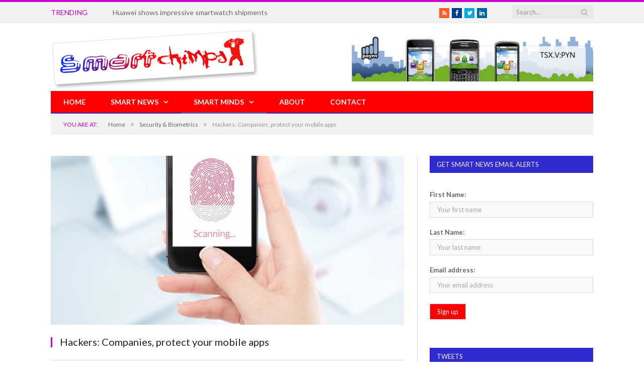

--- FILE ---
content_type: text/html; charset=utf-8
request_url: https://smartchimps.com/security/hackers-companies-protect-your-mobile-apps/
body_size: 11985
content:
<!DOCTYPE html>
<!--[if IE 8]> <html class="ie ie8" lang="en-US"> <![endif]-->
<!--[if IE 9]> <html class="ie ie9" lang="en-US"> <![endif]-->
<!--[if gt IE 9]><!--> <html lang="en-US"> <!--<![endif]-->
<head>
	<meta http-equiv="Content-Type" content="text/html; charset=UTF-8"/>
<title>  Hackers: Companies, protect your mobile apps</title>
	<link rel="canonical" href="https://smartchimps.com/security/hackers-companies-protect-your-mobile-apps/" />
<meta name="viewport" content="width=device-width, initial-scale=1"/>
<link rel="pingback" href="https://smartchimps.com/xmlrpc.php" />
<link rel="shortcut icon" href="../../wp-content/uploads/2015/03/Smartchimpsfavicon2.ico"/>	
<link rel="apple-touch-icon-precomposed" href="../../wp-content/uploads/2015/03/mobile-icon.png"/>
<link rel="dns-prefetch" href="https://fonts.googleapis.com/" />
<link rel="dns-prefetch" href="https://s.w.org/" />
		<script type="text/javascript">
			window._wpemojiSettings = {"baseUrl":"https:\/\/s.w.org\/images\/core\/emoji\/12.0.0-1\/72x72\/","ext":".png","svgUrl":"https:\/\/s.w.org\/images\/core\/emoji\/12.0.0-1\/svg\/","svgExt":".svg","source":{"concatemoji":"http:\/\/smartchimps.com\/wp-includes\/js\/wp-emoji-release.min.js?ver=5.3.2"}};
			!function(e,a,t){var r,n,o,i,p=a.createElement("canvas"),s=p.getContext&&p.getContext("2d");function c(e,t){var a=String.fromCharCode;s.clearRect(0,0,p.width,p.height),s.fillText(a.apply(this,e),0,0);var r=p.toDataURL();return s.clearRect(0,0,p.width,p.height),s.fillText(a.apply(this,t),0,0),r===p.toDataURL()}function l(e){if(!s||!s.fillText)return!1;switch(s.textBaseline="top",s.font="600 32px Arial",e){case"flag":return!c([127987,65039,8205,9895,65039],[127987,65039,8203,9895,65039])&&(!c([55356,56826,55356,56819],[55356,56826,8203,55356,56819])&&!c([55356,57332,56128,56423,56128,56418,56128,56421,56128,56430,56128,56423,56128,56447],[55356,57332,8203,56128,56423,8203,56128,56418,8203,56128,56421,8203,56128,56430,8203,56128,56423,8203,56128,56447]));case"emoji":return!c([55357,56424,55356,57342,8205,55358,56605,8205,55357,56424,55356,57340],[55357,56424,55356,57342,8203,55358,56605,8203,55357,56424,55356,57340])}return!1}function d(e){var t=a.createElement("script");t.src=e,t.defer=t.type="text/javascript",a.getElementsByTagName("head")[0].appendChild(t)}for(i=Array("flag","emoji"),t.supports={everything:!0,everythingExceptFlag:!0},o=0;o<i.length;o++)t.supports[i[o]]=l(i[o]),t.supports.everything=t.supports.everything&&t.supports[i[o]],"flag"!==i[o]&&(t.supports.everythingExceptFlag=t.supports.everythingExceptFlag&&t.supports[i[o]]);t.supports.everythingExceptFlag=t.supports.everythingExceptFlag&&!t.supports.flag,t.DOMReady=!1,t.readyCallback=function(){t.DOMReady=!0},t.supports.everything||(n=function(){t.readyCallback()},a.addEventListener?(a.addEventListener("DOMContentLoaded",n,!1),e.addEventListener("load",n,!1)):(e.attachEvent("onload",n),a.attachEvent("onreadystatechange",function(){"complete"===a.readyState&&t.readyCallback()})),(r=t.source||{}).concatemoji?d(r.concatemoji):r.wpemoji&&r.twemoji&&(d(r.twemoji),d(r.wpemoji)))}(window,document,window._wpemojiSettings);
		</script>
		<style type="text/css">
img.wp-smiley,
img.emoji {
	display: inline !important;
	border: none !important;
	box-shadow: none !important;
	height: 1em !important;
	width: 1em !important;
	margin: 0 .07em !important;
	vertical-align: -0.1em !important;
	background: none !important;
	padding: 0 !important;
}
</style>
	<link rel="stylesheet" id="wp-block-library-css" href="../../wp-includes/css/dist/block-library/style.min_ver-5.3.2.css" type="text/css" media="all"/>
<link rel="stylesheet" id="contact-form-7-css" href="../../wp-content/plugins/contact-form-7/includes/css/styles_ver-5.1.6.css" type="text/css" media="all"/>
<link rel="stylesheet" id="smartmag-fonts-css" href="//fonts.googleapis.com/css?family=Open+Sans:400,600,700|Roboto+Slab" type="text/css" media="all"/>
<link rel="stylesheet" id="smartmag-core-css" href="../../wp-content/themes/smart-mag/style_ver-2.4.1.css" type="text/css" media="all"/>
<link rel="stylesheet" id="smartmag-responsive-css" href="../../wp-content/themes/smart-mag/css/responsive_ver-2.4.1.css" type="text/css" media="all"/>
<link rel="stylesheet" id="pretty-photo-css" href="../../wp-content/themes/smart-mag/css/prettyPhoto_ver-2.4.1.css" type="text/css" media="all"/>
<link rel="stylesheet" id="smartmag-font-awesome-css" href="../../wp-content/themes/smart-mag/css/fontawesome/css/font-awesome.min_ver-2.4.1.css" type="text/css" media="all"/>
<link rel="stylesheet" id="mc4wp-form-basic-css" href="../../wp-content/plugins/mailchimp-for-wp/assets/css/form-basic.min_ver-4.7.4.css" type="text/css" media="all"/>
<link rel="stylesheet" id="custom-css-css" href="../../-anchor_obj-5-bunyad_custom_css-1-ver-5.3.2.css" type="text/css" media="all"/>
<script type="text/javascript" src="../../wp-includes/js/jquery/jquery_ver-1.12.4-wp.js"></script>
<script type="text/javascript" src="../../wp-includes/js/jquery/jquery-migrate.min_ver-1.4.1.js"></script>
<script type="text/javascript" src="../../wp-content/plugins/wp-retina-2x/js/picturefill.min_ver-3.0.2.js"></script>
<script type="text/javascript" src="../../wp-content/themes/smart-mag/js/jquery.prettyPhoto_ver-5.3.2.js"></script>
<link rel="https://api.w.org/" href="https://smartchimps.com/wp-json/" />
<link rel="EditURI" type="application/rsd+xml" title="RSD" href="https://smartchimps.com/xmlrpc.php?rsd" />
<link rel="wlwmanifest" type="application/wlwmanifest+xml" href="https://smartchimps.com/wp-includes/wlwmanifest.xml" /> 
<link rel="prev" title="Messaging: Ready to take email’s crown" href="https://smartchimps.com/security/messaging-ready-to-take-emails-crown/" />
<link rel="next" title="Tough: Rebuilding digital trust" href="https://smartchimps.com/security/tough-rebuilding-digital-trust/" />
<meta name="generator" content="WordPress 5.3.2"/>
<link rel="shortlink" href="https://smartchimps.com/?p=4048" />
<!-- BEGIN ExactMetrics v5.3.10 Universal Analytics - https://exactmetrics.com/ -->
<script>
(function(i,s,o,g,r,a,m){i['GoogleAnalyticsObject']=r;i[r]=i[r]||function(){
	(i[r].q=i[r].q||[]).push(arguments)},i[r].l=1*new Date();a=s.createElement(o),
	m=s.getElementsByTagName(o)[0];a.async=1;a.src=g;m.parentNode.insertBefore(a,m)
})(window,document,'script','https://www.google-analytics.com/analytics.js','ga');
  ga('create', 'UA-60199110-1', 'auto');
  ga('send', 'pageview');
</script>
<!-- END ExactMetrics Universal Analytics -->
<!--[if lt IE 9]>
<script src="http://smartchimps.com/wp-content/themes/smart-mag/js/html5.js" type="text/javascript"></script>
<![endif]-->
</head>
<body class="post-template-default single single-post postid-4048 single-format-standard page-builder right-sidebar full">
<div class="main-wrap">
	<div class="top-bar">
		<div class="wrap">
			<section class="top-bar-content">
								<div class="trending-ticker">
					<span class="heading">Trending</span>
					<ul>
							<li><a href="../../smart-news/huawei-shows-impressive-smartwatch-shipments/" title="Huawei shows impressive smartwatch shipments">Huawei shows impressive smartwatch shipments</a></li>
							<li><a href="../../smart-minds/pandemic-is-fixed-wireless-access-the-answer-to-connectivity/" title="Pandemic: is fixed wireless access the answer to connectivity?">Pandemic: is fixed wireless access the answer to connectivity?</a></li>
							<li><a href="../../smart-news/orange-ventures-launches-the-mea-seed-challenge/" title="Orange Ventures launches the MEA Seed Challenge">Orange Ventures launches the MEA Seed Challenge</a></li>
							<li><a href="../../smart-news/nokia-helps-finnish-elisa-go-green-with-5g/" title="Nokia helps Finnish Elisa go green with 5G">Nokia helps Finnish Elisa go green with 5G</a></li>
							<li><a href="../../smart-news/ee-5g-network-celebrates-one-year/" title="EE 5G network celebrates one year">EE 5G network celebrates one year</a></li>
							<li><a href="../../smart-news/ofcom-finalises-rules-for-mobile-airwaves-auction/" title="Ofcom finalises rules for mobile airwaves auction">Ofcom finalises rules for mobile airwaves auction</a></li>
							<li><a href="../../smart-news/ee-introduces-5g-to-21-new-uk-towns-and-cities/" title="EE introduces 5G to 21 new UK towns and cities">EE introduces 5G to 21 new UK towns and cities</a></li>
							<li><a href="../../health/commercial-and-enterprise-to-spur-vr-market-growth/" title="Commercial and enterprise to spur VR market growth">Commercial and enterprise to spur VR market growth</a></li>
							<li><a href="../../smart-news/leeds-beckett-uni-among-first-to-deploy-wifi-6/" title="Leeds Beckett Uni among first to deploy WiFi 6">Leeds Beckett Uni among first to deploy WiFi 6</a></li>
							<li><a href="../../smart-news/vodafone-and-channel-4-team-to-bring-5g-to-life/" title="Vodafone and Channel 4 team to bring 5G to life">Vodafone and Channel 4 team to bring 5G to life</a></li>
											</ul>
				</div>
				<div class="search">
					<form role="search" action="/" method="get">
						<input type="text" name="s" class="query" value="" placeholder="Search..."/>
						<button class="search-button" type="submit"><i class="fa fa-search"></i></button>
					</form>
				</div> <!-- .search -->
							<div class="textwidget"><ul class="social-icons cf">
	<li><a href="/" class="icon fa fa-rss" title="RSS"><span class="visuallyhidden">RSS</span></a></li>
	<li><a href="https://www.facebook.com/heather.mclean.5891?fref=ts" class="icon fa fa-facebook" title="Facebook"><span class="visuallyhidden">Facebook</span></a></li>
	<li><a href="https://twitter.com/ApeEvolution" class="icon fa fa-twitter" title="Twitter"><span class="visuallyhidden">Twitter</span></a></li>
	<li><a href="https://www.linkedin.com/pub/heather-mclean/5/a6/b76" class="icon fa fa-linkedin" title="LinkedIn"><span class="visuallyhidden">LinkedIn</span></a></li>
</ul></div>
			</section>
		</div>
	</div>
	<div id="main-head" class="main-head">
		<div class="wrap">
			<header>
				<div class="title">
				<a href="/" title="Smartchimps" rel="home">
					<img src="../../wp-content/uploads/2015/01/smart-chimp-logo.png" class="logo-image" alt="Smartchimps"/>
								</a>
				</div>
				<div class="right">
			<div class="adwrap-widget">
				<a href="http://www.poynt.com/">
<img alt="Poynt" src="../../wp-content/uploads/2015/01/poynt-banner-e1422632639473.jpg">
</a>			
			</div>
						</div>
			</header>
			<nav class="navigation cf">
				<div class="mobile" data-type="classic" data-search="1">
					<a href="#" class="selected">
						<span class="text">Navigate</span><span class="current"></span> <i class="hamburger fa fa-bars"></i>
					</a>
				</div>
				<div class="menu-menu-1-container"><ul id="menu-menu-1" class="menu"><li id="menu-item-16" class="menu-item menu-item-type-post_type menu-item-object-page menu-item-home menu-item-16"><a href="/">Home</a></li>
<li id="menu-item-46" class="menu-item menu-item-type-taxonomy menu-item-object-category menu-item-has-children menu-cat-9 menu-item-46"><a href="../../category/smart-news/">Smart News</a>
<div class="mega-menu row">
	<div class="col-3 sub-cats">
		<ol class="sub-nav">
				<li id="menu-item-52" class="menu-item menu-item-type-taxonomy menu-item-object-category menu-cat-6 menu-item-52"><a href="../../category/developers/">Developer &#038; Apps</a></li>
	<li id="menu-item-53" class="menu-item menu-item-type-taxonomy menu-item-object-category menu-cat-7 menu-item-53"><a href="../../category/health/">Health &#038; Telecare</a></li>
	<li id="menu-item-54" class="menu-item menu-item-type-taxonomy menu-item-object-category current-post-ancestor current-menu-parent current-post-parent menu-cat-5 menu-item-54"><a href="../../category/security/">Security &#038; Biometrics</a></li>
	<li id="menu-item-84" class="menu-item menu-item-type-taxonomy menu-item-object-category menu-cat-15 menu-item-84"><a href="../../category/devices-platforms/">Devices &#038; Platforms</a></li>
	<li id="menu-item-85" class="menu-item menu-item-type-taxonomy menu-item-object-category menu-cat-13 menu-item-85"><a href="../../category/enterprises/">Enterprises &#038; Verticals</a></li>
	<li id="menu-item-86" class="menu-item menu-item-type-taxonomy menu-item-object-category menu-cat-11 menu-item-86"><a href="../../category/internet-things/">Internet of Things</a></li>
	<li id="menu-item-87" class="menu-item menu-item-type-taxonomy menu-item-object-category menu-cat-16 menu-item-87"><a href="../../category/location-advertising/">Location &#038; Advertising</a></li>
	<li id="menu-item-88" class="menu-item menu-item-type-taxonomy menu-item-object-category menu-cat-12 menu-item-88"><a href="../../category/operators-networks/">Operators &#038; Networks</a></li>
	<li id="menu-item-89" class="menu-item menu-item-type-taxonomy menu-item-object-category menu-cat-14 menu-item-89"><a href="../../category/payments-banking/">Payments &#038; Banking</a></li>
		</ol>
	</div>
	<div class="col-9 extend">
	<section class="col-6 featured">
		<span class="heading">Featured</span>
		<div class="highlights">
			<article>
				<a href="../../smart-news/huawei-shows-impressive-smartwatch-shipments/" title="Huawei shows impressive smartwatch shipments" class="image-link">
					<img width="351" height="185" src="../../wp-content/uploads/2017/09/Apple-Watch-Series-3-woman-running-351x185.jpg" class="image wp-post-image" alt="" title="Huawei shows impressive smartwatch shipments" srcset="../../wp-content/uploads/2017/09/Apple-Watch-Series-3-woman-running-351x185.jpg 351w, ../../wp-content/uploads/2017/09/Apple-Watch-Series-3-woman-running-351x185-2x.jpg 702w" sizes="(max-width: 351px) 100vw, 351px"/>				</a>
				<div class="meta">
					<time datetime="2020-06-05T11:48:39+00:00">June 5, 2020 </time>
					<span class="comments"><a href="../../smart-news/huawei-shows-impressive-smartwatch-shipments/#respond"><i class="fa fa-comments-o"></i>
							0</a></span>
				</div>
				<h2><a href="../../smart-news/huawei-shows-impressive-smartwatch-shipments/" title="Huawei shows impressive smartwatch shipments">Huawei shows impressive smartwatch shipments</a></h2>
			</article>
		</div>
	</section>  
	<section class="col-6 recent-posts">
		<span class="heading">Recent</span>
		<div class="posts-list">
			<div class="post">
				<a href="../../smart-news/huawei-shows-impressive-smartwatch-shipments/"><img width="110" height="96" src="../../wp-content/uploads/2017/09/Apple-Watch-Series-3-woman-running-110x96.jpg" class="attachment-post-thumbnail size-post-thumbnail wp-post-image" alt="" title="Huawei shows impressive smartwatch shipments" srcset="../../wp-content/uploads/2017/09/Apple-Watch-Series-3-woman-running-110x96.jpg 110w, ../../wp-content/uploads/2017/09/Apple-Watch-Series-3-woman-running-110x96-2x.jpg 220w" sizes="(max-width: 110px) 100vw, 110px"/>				
				</a>
				<div class="content">
					<time datetime="2020-06-05T11:48:39+00:00">June 5, 2020 </time>
					<span class="comments"><a href="../../smart-news/huawei-shows-impressive-smartwatch-shipments/#respond"><i class="fa fa-comments-o"></i>
						0</a></span>
					<a href="../../smart-news/huawei-shows-impressive-smartwatch-shipments/" title="Huawei shows impressive smartwatch shipments">
						Huawei shows impressive smartwatch shipments</a>
				</div>
			</div>
			<div class="post">
				<a href="../../smart-news/orange-ventures-launches-the-mea-seed-challenge/"><img width="110" height="96" src="../../wp-content/uploads/2016/09/Dude-baby-2-110x96.jpg" class="attachment-post-thumbnail size-post-thumbnail wp-post-image" alt="" title="Orange Ventures launches the MEA Seed Challenge" srcset="../../wp-content/uploads/2016/09/Dude-baby-2-110x96.jpg 110w, ../../wp-content/uploads/2016/09/Dude-baby-2-110x96-2x.jpg 220w" sizes="(max-width: 110px) 100vw, 110px"/>				
				</a>
				<div class="content">
					<time datetime="2020-06-03T11:39:00+00:00">June 3, 2020 </time>
					<span class="comments"><a href="../../smart-news/orange-ventures-launches-the-mea-seed-challenge/#respond"><i class="fa fa-comments-o"></i>
						0</a></span>
					<a href="../../smart-news/orange-ventures-launches-the-mea-seed-challenge/" title="Orange Ventures launches the MEA Seed Challenge">
						Orange Ventures launches the MEA Seed Challenge</a>
				</div>
			</div>
			<div class="post">
				<a href="../../smart-news/nokia-helps-finnish-elisa-go-green-with-5g/"><img width="110" height="96" src="../../wp-content/uploads/2015/04/GreenFieldBlueSky2-110x96.gif" class="attachment-post-thumbnail size-post-thumbnail wp-post-image" alt="" title="Nokia helps Finnish Elisa go green with 5G" srcset="../../wp-content/uploads/2015/04/GreenFieldBlueSky2-110x96.gif 110w, ../../wp-content/uploads/2015/04/GreenFieldBlueSky2-110x96-2x.gif 220w" sizes="(max-width: 110px) 100vw, 110px"/>				
				</a>
				<div class="content">
					<time datetime="2020-06-03T11:24:00+00:00">June 3, 2020 </time>
					<span class="comments"><a href="../../smart-news/nokia-helps-finnish-elisa-go-green-with-5g/#respond"><i class="fa fa-comments-o"></i>
						0</a></span>
					<a href="../../smart-news/nokia-helps-finnish-elisa-go-green-with-5g/" title="Nokia helps Finnish Elisa go green with 5G">
						Nokia helps Finnish Elisa go green with 5G</a>
				</div>
			</div>
		</div>
	</section>
	</div>
</div>
			</li>
<li id="menu-item-55" class="menu-item menu-item-type-taxonomy menu-item-object-category current-post-ancestor current-menu-parent current-post-parent menu-item-has-children menu-cat-10 menu-item-55"><a href="../../category/smart-minds/">Smart Minds</a>
<div class="mega-menu row">
	<div class="col-3 sub-cats">
		<ol class="sub-nav">
				<li id="menu-item-68" class="menu-item menu-item-type-taxonomy menu-item-object-category current-post-ancestor current-menu-parent current-post-parent menu-cat-5 menu-item-68"><a href="../../category/security/">Security &#038; Biometrics</a></li>
	<li id="menu-item-69" class="menu-item menu-item-type-taxonomy menu-item-object-category menu-cat-11 menu-item-69"><a href="../../category/internet-things/">Internet of Things</a></li>
	<li id="menu-item-90" class="menu-item menu-item-type-taxonomy menu-item-object-category menu-cat-6 menu-item-90"><a href="../../category/developers/">Developers &#038; Apps</a></li>
	<li id="menu-item-91" class="menu-item menu-item-type-taxonomy menu-item-object-category menu-cat-15 menu-item-91"><a href="../../category/devices-platforms/">Devices &#038; Platforms</a></li>
	<li id="menu-item-70" class="menu-item menu-item-type-taxonomy menu-item-object-category menu-cat-12 menu-item-70"><a href="../../category/operators-networks/">Operators &#038; Networks</a></li>
	<li id="menu-item-92" class="menu-item menu-item-type-taxonomy menu-item-object-category menu-cat-13 menu-item-92"><a href="../../category/enterprises/">Enterprises &#038; Verticals</a></li>
	<li id="menu-item-93" class="menu-item menu-item-type-taxonomy menu-item-object-category menu-cat-7 menu-item-93"><a href="../../category/health/">Health &#038; Telecare</a></li>
	<li id="menu-item-94" class="menu-item menu-item-type-taxonomy menu-item-object-category menu-cat-16 menu-item-94"><a href="../../category/location-advertising/">Location &#038; Advertising</a></li>
	<li id="menu-item-95" class="menu-item menu-item-type-taxonomy menu-item-object-category menu-cat-14 menu-item-95"><a href="../../category/payments-banking/">Payments &#038; Banking</a></li>
		</ol>
	</div>
	<div class="col-9 extend">
	<section class="col-6 featured">
		<span class="heading">Featured</span>
		<div class="highlights">
			<article>
				<a href="../../smart-minds/money-money-money-meeting-the-demands-of-digital-banking/" title="Money, money money: Demands of digital banking" class="image-link">
					<img width="351" height="185" src="../../wp-content/uploads/2017/06/EE-Glasto-woman-3-351x185.jpg" class="image wp-post-image" alt="" title="Money, money money: Demands of digital banking" srcset="../../wp-content/uploads/2017/06/EE-Glasto-woman-3-351x185.jpg 351w, ../../wp-content/uploads/2017/06/EE-Glasto-woman-3-351x185-2x.jpg 702w" sizes="(max-width: 351px) 100vw, 351px"/>				</a>
				<div class="meta">
					<time datetime="2018-10-25T11:55:06+00:00">October 25, 2018 </time>
					<span class="comments"><a href="../../smart-minds/money-money-money-meeting-the-demands-of-digital-banking/#respond"><i class="fa fa-comments-o"></i>
							0</a></span>
				</div>
				<h2><a href="../../smart-minds/money-money-money-meeting-the-demands-of-digital-banking/" title="Money, money money: Demands of digital banking">Money, money money: Demands of digital banking</a></h2>
			</article>
		</div>
	</section>  
	<section class="col-6 recent-posts">
		<span class="heading">Recent</span>
		<div class="posts-list">
			<div class="post">
				<a href="../../smart-minds/pandemic-is-fixed-wireless-access-the-answer-to-connectivity/"><img width="110" height="96" src="../../wp-content/uploads/2020/06/COVID-19-1-110x96.jpg" class="attachment-post-thumbnail size-post-thumbnail wp-post-image" alt="" title="Pandemic: is fixed wireless access the answer to connectivity?" srcset="../../wp-content/uploads/2020/06/COVID-19-1-110x96.jpg 110w, ../../wp-content/uploads/2020/06/COVID-19-1-110x96-2x.jpg 220w" sizes="(max-width: 110px) 100vw, 110px"/>				
				</a>
				<div class="content">
					<time datetime="2020-06-05T11:02:17+00:00">June 5, 2020 </time>
					<span class="comments"><a href="../../smart-minds/pandemic-is-fixed-wireless-access-the-answer-to-connectivity/#respond"><i class="fa fa-comments-o"></i>
						0</a></span>
					<a href="../../smart-minds/pandemic-is-fixed-wireless-access-the-answer-to-connectivity/" title="Pandemic: is fixed wireless access the answer to connectivity?">
						Pandemic: is fixed wireless access the answer to connectivity?</a>
				</div>
			</div>
			<div class="post">
				<a href="../../smart-minds/avoid-an-iot-false-start-critical-5g-considerations/"><img width="110" height="96" src="../../wp-content/uploads/2016/12/Lake-District-110x96.jpg" class="attachment-post-thumbnail size-post-thumbnail wp-post-image" alt="" title="Avoid an IoT false start: Critical 5G considerations" srcset="../../wp-content/uploads/2016/12/Lake-District-110x96.jpg 110w, ../../wp-content/uploads/2016/12/Lake-District-110x96-2x.jpg 220w" sizes="(max-width: 110px) 100vw, 110px"/>				
				</a>
				<div class="content">
					<time datetime="2019-12-18T13:40:22+00:00">December 18, 2019 </time>
					<span class="comments"><a href="../../smart-minds/avoid-an-iot-false-start-critical-5g-considerations/#respond"><i class="fa fa-comments-o"></i>
						0</a></span>
					<a href="../../smart-minds/avoid-an-iot-false-start-critical-5g-considerations/" title="Avoid an IoT false start: Critical 5G considerations">
						Avoid an IoT false start: Critical 5G considerations</a>
				</div>
			</div>
			<div class="post">
				<a href="../../smart-minds/the-connection-behind-connectivity-5g-and-iot/"><img width="110" height="96" src="../../wp-content/uploads/2017/07/NYC-2-110x96.jpg" class="attachment-post-thumbnail size-post-thumbnail wp-post-image" alt="" title="The connection behind connectivity: 5G and IoT" srcset="../../wp-content/uploads/2017/07/NYC-2-110x96.jpg 110w, ../../wp-content/uploads/2017/07/NYC-2-110x96-2x.jpg 220w" sizes="(max-width: 110px) 100vw, 110px"/>				
				</a>
				<div class="content">
					<time datetime="2019-08-28T12:40:45+00:00">August 28, 2019 </time>
					<span class="comments"><a href="../../smart-minds/the-connection-behind-connectivity-5g-and-iot/#respond"><i class="fa fa-comments-o"></i>
						0</a></span>
					<a href="../../smart-minds/the-connection-behind-connectivity-5g-and-iot/" title="The connection behind connectivity: 5G and IoT">
						The connection behind connectivity: 5G and IoT</a>
				</div>
			</div>
		</div>
	</section>
	</div>
</div>
			</li>
<li id="menu-item-13" class="menu-item menu-item-type-post_type menu-item-object-page menu-item-13"><a href="../../about/">About</a></li>
<li id="menu-item-75" class="menu-item menu-item-type-post_type menu-item-object-page menu-item-75"><a href="../../contact/">Contact</a></li>
</ul></div>			</nav>
		</div>
	</div>
	<div class="wrap">
		<div class="breadcrumbs"><span class="location">You are at:</span><span itemscope itemtype="http://data-vocabulary.org/Breadcrumb"><a itemprop="url" href="/"><span itemprop="title">Home</span></a></span><span class="delim">&raquo;</span><span itemscope itemtype="http://data-vocabulary.org/Breadcrumb"><a itemprop="url" href="../../category/security/"><span itemprop="title">Security & Biometrics</span></a></span><span class="delim">&raquo;</span><span class="current">Hackers: Companies, protect your mobile apps</span></div>	</div>
<div class="main wrap cf">
	<div class="row">
		<div class="col-8 main-content">
<article id="post-4048" class="post-4048 post type-post status-publish format-standard has-post-thumbnail category-security category-smart-minds tag-3d tag-biometric tag-facebool tag-facial-recognition tag-lloyds tag-mobile-banking tag-mobile-world-congress tag-security tag-sensor tag-wi-fi" itemscope itemtype="http://schema.org/Article">
	<header class="post-header cf">
			<div class="featured">
				<a href="../../wp-content/uploads/2015/01/Stock-fingerprint-recognition.jpg" title="Hackers: Companies, protect your mobile apps" itemprop="image">
						<img width="702" height="336" src="../../wp-content/uploads/2015/01/Stock-fingerprint-recognition-702x336.jpg" class="attachment-main-slider size-main-slider wp-post-image" alt="" title="Hackers: Companies, protect your mobile apps" srcset="../../wp-content/uploads/2015/01/Stock-fingerprint-recognition-702x336.jpg 702w,   ../../wp-content/uploads/2015/01/Stock-fingerprint-recognition.jpg 1078w" sizes="(max-width: 702px) 100vw, 702px"/>					
				</a>
					</div>
		<h1 class="post-title item fn" itemprop="name">
		Hackers: Companies, protect your mobile apps		</h1>
		<a href="../../security/hackers-companies-protect-your-mobile-apps/#respond" class="comments"><i class="fa fa-comments-o"></i> 0</a>
	</header><!-- .post-header -->
	<div class="post-meta">
		<span class="posted-by">By 
			<span class="reviewer" itemprop="author"><a href="../../author/heathermclean/" title="Posts by Heather McLean" rel="author">Heather McLean</a></span>
		</span>
		<span class="posted-on">on			<span class="dtreviewed">
				<time class="value-title" datetime="2016-06-22T12:27:27+00:00" title="2016-06-22" itemprop="datePublished">June 22, 2016</time>
			</span>
		</span>
		<span class="cats"><a href="../../category/security/" rel="category tag">Security & Biometrics</a>, <a href="../../category/smart-minds/" rel="category tag">Smart Minds</a></span>
	</div>
	<div class="post-container cf">
		<div class="post-content-right">
			<div class="post-content description " itemprop="articleBody">
				<p><strong>By Magnus Jern, president DMI International</strong></p>
<p>Today our phones are our most valuable possession and therefore also our most vulnerable. They make our life easier in more ways than one. Not only are they our link to friends, family and work colleagues but they hold our memories, let us shop, monitor our health, pay our bills and entertain us.</p>
<p>With this level of involvement in our lives, our mobile device and the data it holds can all too easily become a weapon used against us by hackers and fraudsters.</p>
<p><strong>Hacker damage</strong></p>
<p>Barely a month goes by without news of big corporations being hacked with serious damage. A global business outlook survey conducted by Grenoble Ecole de Management, Tilburg University and the Fuqua School of Business, Duke University, revealed that 96% of UK corporations have experienced an attack where hackers have successfully penetrated their IT systems. Therefore companies and brands are starting to take mobile security seriously and security and privacy is hitting the top of boardroom agendas.</p>
<p>The biggest threat to security is usually customer or employee clumsiness, such as losing a mobile phone or laptop, clicking on a phishing email or connecting through an unsecure Wi-Fi network. For this reason we’re seeing a growing demand for improved physical security, encryption and enhanced authentication, particularly in biometric form.</p>
<p>Biometric authentication is nothing new; the launch of iPhone 6 introduced fingerprint authentication to mainstream consumers but the sheer number of companies now offering gadgets and gizmos that enable this technology highlights the growing demand from businesses as well as consumers.</p>
<p>Mobile World Congress earlier this year was a hive of start ups introducing biometric security solutions. One of these was DDS, a Japanese company that distributes a portable key ring with fingerprint reader and Bluetooth connectivity (ideal for those devices that lack fingerprint reader).</p>
<p>While it is a helpful security layer, the main problem with fingerprint recognition is that a lot of devices simply do not ship an integrated reader. Using a separate device just for authentication is probably a big hassle for most users and simplicity is key. To tackle this, we’re seeing many companies taking an approach based on a device all smartphones carry; the camera.</p>
<p><strong>Windows to the soul</strong></p>
<p>Facial recognition using 3D techniques (to avoid someone using your Facebook profile picture to gain access to your phone) is used by start ups such as Saffe, OneVisage and FaceOn. They provide an software development kit that can be embedded into your app to enable face recognition as a replacement for a traditional login within applications, where this method is more suitable.</p>
<p>They say our eyes are the windows to our soul but recently they are the key to our data. Eye recognition is a method of identification that is on the rise. EyeVerify specialises in eye recognition and was at Mobile World Congress this year. With retinal scanners potentially being too invasive for normal users, EyeVerify is based on the external eye patterns (eyebrows, iris, eyelids, etc,) that are unique among different people, and identifies these simply with your smartphone camera.</p>
<p>As an industry, the banking sector has adopted biometric authentication early. Consumers are demanding a more simplified, ‘always on’ banking experience, which is bringing a wave of digital transformation to the banking sector.</p>
<p>Globally, 84% of banks are increasing investment in innovation as compared to 2009, when only 13% of banks increased investment [Innovation in Retail Banking 2014, Infosys and Efma]. This includes big investments in user research content, UX/UI, pilots, front end development and middleware development to support unique mobile features, but the majority goes to security and compliance. There is no evidence so far of a higher proportion of security breaches on mobile (versus the desktop,) or attacks for that matter yet, but it’s a great concern on users’ side.</p>
<p><strong>Differentiated service</strong></p>
<p>We’re seeing banks striving to offer a differentiated service by implementing additional layers of security for customers. It makes sense that our financial details will be a top priority in terms of security.</p>
<p>Lloyds Banking Group recently piloted heartbeat recognition technology for its mobile banking customers. The heartbeat is a vital signal of the body and as such, naturally provides strong protection against intrusions and falsification. Customers can unlock their online account through a wearable that authenticates the wearer by identifying the unique electrical signals emitted by his or her heart, known as an electrocardiogram, when it is first placed on the wrist.</p>
<p>The customer wears the band on one wrist and touches the top sensor with their mobile phone. Another set of sensors detects whether the person is still wearing the band, and shuts the device down if their heartbeat is not recognised.</p>
<p>Ultimately as technologies evolve we will likely see new types of threats on our devices but we will also innovate new ways of addressing these threats. For me this is exciting and I’ll be interested in seeing the ways which we can tackle these security and privacy issues with customers to enable them to stay competitive and meet their customer needs.</p>
<p><em>DMI is an end to end mobility company that combines all the skills and services necessary to deliver mobile enterprise solutions. </em></p>
							</div><!-- .post-content -->
		</div>
	</div>
	<div class="post-share">
		<span class="text">Share.</span>
		<span class="share-links">
			<a href="https://twitter.com/home?status=http%3A%2F%2Fsmartchimps.com%2Fsecurity%2Fhackers-companies-protect-your-mobile-apps%2F" class="fa fa-twitter" title="Tweet It">
				<span class="visuallyhidden">Twitter</span></a>
			<a href="https://www.facebook.com/sharer.php?u=http%3A%2F%2Fsmartchimps.com%2Fsecurity%2Fhackers-companies-protect-your-mobile-apps%2F" class="fa fa-facebook" title="Share on Facebook">
				<span class="visuallyhidden">Facebook</span></a>
			<a href="https://plus.google.com/share?url=http%3A%2F%2Fsmartchimps.com%2Fsecurity%2Fhackers-companies-protect-your-mobile-apps%2F" class="fa fa-google-plus" title="Share on Google+">
				<span class="visuallyhidden">Google+</span></a>
			<a href="https://pinterest.com/pin/create/button/?url=http%3A%2F%2Fsmartchimps.com%2Fsecurity%2Fhackers-companies-protect-your-mobile-apps%2F&amp;media=http%3A%2F%2Fsmartchimps.com%2Fwp-content%2Fuploads%2F2015%2F01%2FStock-fingerprint-recognition.jpg" class="fa fa-pinterest" title="Share on Pinterest">
				<span class="visuallyhidden">Pinterest</span></a>
			<a href="http://www.linkedin.com/shareArticle?mini=true&amp;url=http%3A%2F%2Fsmartchimps.com%2Fsecurity%2Fhackers-companies-protect-your-mobile-apps%2F" class="fa fa-linkedin" title="Share on LinkedIn">
				<span class="visuallyhidden">LinkedIn</span></a>
			<a href="https://www.tumblr.com/share/link?url=http%3A%2F%2Fsmartchimps.com%2Fsecurity%2Fhackers-companies-protect-your-mobile-apps%2F&amp;name=Hackers%3A+Companies%2C+protect+your+mobile+apps" class="fa fa-tumblr" title="Share on Tumblr">
				<span class="visuallyhidden">Tumblr</span></a>
			<a href="/cdn-cgi/l/email-protection#[base64]" class="fa fa-envelope-o" title="Share via Email">
				<span class="visuallyhidden">Email</span></a>
		</span>
	</div>
</article>
	<h3 class="section-head">About Author</h3>
				<section class="author-info">
				<img alt="" src="../../avatar/a763816c18cb8bb4d56f0702c439b9ac-s-100-d-mm-r-g.jpg" srcset="../../avatar/a763816c18cb8bb4d56f0702c439b9ac-s-200-d-mm-r-g.jpg 2x" class="avatar avatar-100 photo" height="100" width="100"/>				
				<div class="description">
					<a href="../../author/heathermclean/" title="Posts by Heather McLean" rel="author">Heather McLean</a>					
					<ul class="social-icons">
						<li>
							<a href="https://twitter.com/heathermclean" class="icon fa fa-twitter" title="Twitter"> 
								<span class="visuallyhidden">Twitter</span></a>				
						</li>
						<li>
							<a href="https://uk.linkedin.com/in/heathermclean1" class="icon fa fa-linkedin" title="LinkedIn"> 
								<span class="visuallyhidden">LinkedIn</span></a>				
						</li>
										</ul>
					<p class="bio"></p>
				</div>
			</section>
<section class="related-posts">
	<h3 class="section-head">Related Posts</h3> 
	<ul class="highlights-box three-col related-posts">
		<li class="highlights column one-third">
			<article>
				<a href="../../smart-minds/pandemic-is-fixed-wireless-access-the-answer-to-connectivity/" title="Pandemic: is fixed wireless access the answer to connectivity?" class="image-link">
					<img width="214" height="140" src="../../wp-content/uploads/2020/06/COVID-19-1-214x140.jpg" class="image wp-post-image" alt="" title="Pandemic: is fixed wireless access the answer to connectivity?" srcset="../../wp-content/uploads/2020/06/COVID-19-1-214x140.jpg 214w, ../../wp-content/uploads/2020/06/COVID-19-1-214x140-2x.jpg 428w" sizes="(max-width: 214px) 100vw, 214px"/>
									</a>
				<div class="meta">
					<time datetime="2020-06-05T11:02:17+00:00">June 5, 2020 </time>
					<span class="comments"><i class="fa fa-comments-o"></i>
						0</span>	
				</div>
				<h2><a href="../../smart-minds/pandemic-is-fixed-wireless-access-the-answer-to-connectivity/" title="Pandemic: is fixed wireless access the answer to connectivity?">Pandemic: is fixed wireless access the answer to connectivity?</a></h2>
			</article>
		</li>
		<li class="highlights column one-third">
			<article>
				<a href="../../smart-minds/avoid-an-iot-false-start-critical-5g-considerations/" title="Avoid an IoT false start: Critical 5G considerations" class="image-link">
					<img width="214" height="140" src="../../wp-content/uploads/2016/12/Lake-District-214x140.jpg" class="image wp-post-image" alt="" title="Avoid an IoT false start: Critical 5G considerations" srcset="../../wp-content/uploads/2016/12/Lake-District-214x140.jpg 214w, ../../wp-content/uploads/2016/12/Lake-District-214x140-2x.jpg 428w" sizes="(max-width: 214px) 100vw, 214px"/>
									</a>
				<div class="meta">
					<time datetime="2019-12-18T13:40:22+00:00">December 18, 2019 </time>
					<span class="comments"><i class="fa fa-comments-o"></i>
						0</span>	
				</div>
				<h2><a href="../../smart-minds/avoid-an-iot-false-start-critical-5g-considerations/" title="Avoid an IoT false start: Critical 5G considerations">Avoid an IoT false start: Critical 5G considerations</a></h2>
			</article>
		</li>
		<li class="highlights column one-third">
			<article>
				<a href="../../smart-minds/the-connection-behind-connectivity-5g-and-iot/" title="The connection behind connectivity: 5G and IoT" class="image-link">
					<img width="214" height="140" src="../../wp-content/uploads/2017/07/NYC-2-214x140.jpg" class="image wp-post-image" alt="" title="The connection behind connectivity: 5G and IoT" srcset="../../wp-content/uploads/2017/07/NYC-2-214x140.jpg 214w, ../../wp-content/uploads/2017/07/NYC-2-214x140-2x.jpg 428w" sizes="(max-width: 214px) 100vw, 214px"/>
									</a>
				<div class="meta">
					<time datetime="2019-08-28T12:40:45+00:00">August 28, 2019 </time>
					<span class="comments"><i class="fa fa-comments-o"></i>
						0</span>	
				</div>
				<h2><a href="../../smart-minds/the-connection-behind-connectivity-5g-and-iot/" title="The connection behind connectivity: 5G and IoT">The connection behind connectivity: 5G and IoT</a></h2>
			</article>
		</li>
		</ul>
</section>
				<div class="comments">
	<div id="comments">
			<p class="nocomments">Comments are closed.</p>
</div><!-- #comments -->
				</div>
		</div>
		<aside class="col-4 sidebar">
			<ul>
			<li id="mc4wp_form_widget-2" class="widget widget_mc4wp_form_widget"><h3 class="widgettitle">Get Smart News Email Alerts</h3><script data-cfasync="false" src="/cdn-cgi/scripts/5c5dd728/cloudflare-static/email-decode.min.js"></script><script>(function() {
	if ( ! window.mc4wp) {
		window.mc4wp = {
			listeners: [],
			forms    : {
				on: function (event, callback) {
					window.mc4wp.listeners.push(
						{
							event   : event,
							callback: callback
						}
					);
				}
			}
		}
	}
})();
</script><!-- Mailchimp for WordPress v4.7.4 - https://wordpress.org/plugins/mailchimp-for-wp/ --><form id="mc4wp-form-1" class="mc4wp-form mc4wp-form-3203 mc4wp-form-basic" method="post" data-id="3203" data-name="Default sign-up form"><div class="mc4wp-form-fields"><p>
    <label>First Name:</label>
    <input placeholder="Your first name" name="FNAME" type="text">
</p><p>
    <label>Last Name:</label>
    <input placeholder="Your last name" name="LNAME" type="text">
</p><p>
	<label>Email address: </label>
	<input type="email" id="mc4wp_email" name="EMAIL" placeholder="Your email address" required/>
</p>
<p>
	<input type="submit" value="Sign up"/>
</p></div><label style="display: none !important;">Leave this field empty if you're human: <input type="text" name="_mc4wp_honeypot" value="" tabindex="-1" autocomplete="off"/></label><input type="hidden" name="_mc4wp_timestamp" value="1726167910"/><input type="hidden" name="_mc4wp_form_id" value="3203"/><input type="hidden" name="_mc4wp_form_element_id" value="mc4wp-form-1"/><div class="mc4wp-response"></div></form><!-- / Mailchimp for WordPress Plugin --></li>
<li id="text-2" class="widget widget_text"><h3 class="widgettitle">Tweets</h3>			<div class="textwidget"><a class="twitter-timeline" href="https://twitter.com/ApeEvolution" data-widget-id="558675553168154624">Tweets by @ApeEvolution</a>
            <script>!function(d,s,id){var js,fjs=d.getElementsByTagName(s)[0],p=/^http:/.test(d.location)?'http':'https';if(!d.getElementById(id)){js=d.createElement(s);js.id=id;js.src=p+"://platform.twitter.com/widgets.js";fjs.parentNode.insertBefore(js,fjs);}}(document,"script","twitter-wjs");</script>
          </div>
		</li>
			<li id="bunyad-latest-posts-widget-2" class="widget latest-posts">			
							<h3 class="widgettitle">Latest Smart News</h3>						
			<ul class="posts-list">
							<li>
					<a href="../../smart-news/huawei-shows-impressive-smartwatch-shipments/"><img width="110" height="96" src="../../wp-content/uploads/2017/09/Apple-Watch-Series-3-woman-running-110x96.jpg" class="attachment-post-thumbnail size-post-thumbnail wp-post-image" alt="" title="Huawei shows impressive smartwatch shipments" srcset="../../wp-content/uploads/2017/09/Apple-Watch-Series-3-woman-running-110x96.jpg 110w, ../../wp-content/uploads/2017/09/Apple-Watch-Series-3-woman-running-110x96-2x.jpg 220w" sizes="(max-width: 110px) 100vw, 110px"/>					
					</a>
					<div class="content">
						<time datetime="2020-06-05T11:48:39+00:00">June 5, 2020 </time>
						<span class="comments"><a href="../../smart-news/huawei-shows-impressive-smartwatch-shipments/#respond"><i class="fa fa-comments-o"></i>
							0</a></span>
						<a href="../../smart-news/huawei-shows-impressive-smartwatch-shipments/" title="Huawei shows impressive smartwatch shipments">
							Huawei shows impressive smartwatch shipments</a>
					</div>
				</li>
							<li>
					<a href="../../smart-news/orange-ventures-launches-the-mea-seed-challenge/"><img width="110" height="96" src="../../wp-content/uploads/2016/09/Dude-baby-2-110x96.jpg" class="attachment-post-thumbnail size-post-thumbnail wp-post-image" alt="" title="Orange Ventures launches the MEA Seed Challenge" srcset="../../wp-content/uploads/2016/09/Dude-baby-2-110x96.jpg 110w, ../../wp-content/uploads/2016/09/Dude-baby-2-110x96-2x.jpg 220w" sizes="(max-width: 110px) 100vw, 110px"/>					
					</a>
					<div class="content">
						<time datetime="2020-06-03T11:39:00+00:00">June 3, 2020 </time>
						<span class="comments"><a href="../../smart-news/orange-ventures-launches-the-mea-seed-challenge/#respond"><i class="fa fa-comments-o"></i>
							0</a></span>
						<a href="../../smart-news/orange-ventures-launches-the-mea-seed-challenge/" title="Orange Ventures launches the MEA Seed Challenge">
							Orange Ventures launches the MEA Seed Challenge</a>
					</div>
				</li>
							<li>
					<a href="../../smart-news/nokia-helps-finnish-elisa-go-green-with-5g/"><img width="110" height="96" src="../../wp-content/uploads/2015/04/GreenFieldBlueSky2-110x96.gif" class="attachment-post-thumbnail size-post-thumbnail wp-post-image" alt="" title="Nokia helps Finnish Elisa go green with 5G" srcset="../../wp-content/uploads/2015/04/GreenFieldBlueSky2-110x96.gif 110w, ../../wp-content/uploads/2015/04/GreenFieldBlueSky2-110x96-2x.gif 220w" sizes="(max-width: 110px) 100vw, 110px"/>					
					</a>
					<div class="content">
						<time datetime="2020-06-03T11:24:00+00:00">June 3, 2020 </time>
						<span class="comments"><a href="../../smart-news/nokia-helps-finnish-elisa-go-green-with-5g/#respond"><i class="fa fa-comments-o"></i>
							0</a></span>
						<a href="../../smart-news/nokia-helps-finnish-elisa-go-green-with-5g/" title="Nokia helps Finnish Elisa go green with 5G">
							Nokia helps Finnish Elisa go green with 5G</a>
					</div>
				</li>
							<li>
					<a href="../../smart-news/ee-5g-network-celebrates-one-year/"><img width="110" height="96" src="../../wp-content/uploads/2017/06/EE-Glasto-woman-4-110x96.jpg" class="attachment-post-thumbnail size-post-thumbnail wp-post-image" alt="" title="EE 5G network celebrates one year" srcset="../../wp-content/uploads/2017/06/EE-Glasto-woman-4-110x96.jpg 110w, ../../wp-content/uploads/2017/06/EE-Glasto-woman-4-110x96-2x.jpg 220w" sizes="(max-width: 110px) 100vw, 110px"/>					
					</a>
					<div class="content">
						<time datetime="2020-05-29T11:23:18+00:00">May 29, 2020 </time>
						<span class="comments"><a href="../../smart-news/ee-5g-network-celebrates-one-year/#respond"><i class="fa fa-comments-o"></i>
							0</a></span>
						<a href="../../smart-news/ee-5g-network-celebrates-one-year/" title="EE 5G network celebrates one year">
							EE 5G network celebrates one year</a>
					</div>
				</li>
							<li>
					<a href="../../smart-news/ofcom-finalises-rules-for-mobile-airwaves-auction/"><img width="110" height="96" src="../../wp-content/uploads/2017/09/Apple-iPhoneX-mirror-110x96.jpg" class="attachment-post-thumbnail size-post-thumbnail wp-post-image" alt="" title="Ofcom finalises rules for mobile airwaves auction" srcset="../../wp-content/uploads/2017/09/Apple-iPhoneX-mirror-110x96.jpg 110w, ../../wp-content/uploads/2017/09/Apple-iPhoneX-mirror-110x96-2x.jpg 220w" sizes="(max-width: 110px) 100vw, 110px"/>					
					</a>
					<div class="content">
						<time datetime="2020-03-13T10:39:49+00:00">March 13, 2020 </time>
						<span class="comments"><a href="../../smart-news/ofcom-finalises-rules-for-mobile-airwaves-auction/#respond"><i class="fa fa-comments-o"></i>
							0</a></span>
						<a href="../../smart-news/ofcom-finalises-rules-for-mobile-airwaves-auction/" title="Ofcom finalises rules for mobile airwaves auction">
							Ofcom finalises rules for mobile airwaves auction</a>
					</div>
				</li>
						</ul>
			</li>
		<li id="bunyad_about_widget-2" class="widget bunyad-about">			<h3 class="widgettitle">About Smart Chimps</h3>		
			<div class="about-widget">
							<img src="../../wp-content/uploads/2015/02/smart-chimp-logo-small.jpg"/>			
			<p>Smart Chimps is the creation of freelance editor, writer and media trainer, Heather McLean. Heather has been involved in telecoms journalism since 2001, specialising in mobile since 2002. <a href="http://smart-chimps.co.uk/about/"><strong>Find out more</strong></a></p>
			</div>
		</li>
			</ul>
		</aside>
	</div> <!-- .row -->
</div> <!-- .main -->
	<footer class="main-footer">
			<div class="lower-foot">
			<div class="wrap">
			<div class="widgets">
							<div class="textwidget"><div style="clear: both;"><p class="alignleft">Copyright &copy; 2015 Smart Chimps. All Rights Reserved.</p><p class="alignright"> Website devised and built by <a href="http://willstrauss.co.uk/">Will Strauss</a></p></div>
</div>
					</div>
			</div>
		</div>		
	</footer>
</div> <!-- .main-wrap -->
<script>(function() {function addEventListener(element,event,handler) {
	if (element.addEventListener) {
		element.addEventListener( event,handler, false );
	} else if (element.attachEvent) {
		element.attachEvent( 'on' + event,handler );
	}
}
function maybePrefixUrlField() {
	if (this.value.trim() !== '' && this.value.indexOf( 'http' ) !== 0) {
		this.value = "http://" + this.value;
	}
}
var urlFields = document.querySelectorAll( '.mc4wp-form input[type="url"]' );
if ( urlFields && urlFields.length > 0 ) {
	for ( var j = 0; j < urlFields.length; j++ ) {
		addEventListener( urlFields[j],'blur',maybePrefixUrlField );
	}
}
/* test if browser supports date fields */
var testInput = document.createElement( 'input' );
testInput.setAttribute( 'type', 'date' );
if ( testInput.type !== 'date') {
	/* add placeholder & pattern to all date fields */
	var dateFields = document.querySelectorAll( '.mc4wp-form input[type="date"]' );
	for (var i = 0; i < dateFields.length; i++) {
		if ( ! dateFields[i].placeholder) {
			dateFields[i].placeholder = 'YYYY-MM-DD';
		}
		if ( ! dateFields[i].pattern) {
			dateFields[i].pattern = '[0-9]{4}-(0[1-9]|1[012])-(0[1-9]|1[0-9]|2[0-9]|3[01])';
		}
	}
}
})();</script><script type="text/javascript" src="../../wp-includes/js/comment-reply.min_ver-5.3.2.js"></script>
<script type="text/javascript">
/* <![CDATA[ */
var wpcf7 = {"apiSettings":{"root":"http:\/\/smartchimps.com\/wp-json\/contact-form-7\/v1","namespace":"contact-form-7\/v1"}};
/* ]]> */
</script>
<script type="text/javascript" src="../../wp-content/plugins/contact-form-7/includes/js/scripts_ver-5.1.6.js"></script>
<script type="text/javascript">
/* <![CDATA[ */
var Bunyad = {"ajaxurl":"/"};
/* ]]> */
</script>
<script type="text/javascript" src="../../wp-content/themes/smart-mag/js/bunyad-theme_ver-2.4.1.js"></script>
<script type="text/javascript" src="../../wp-content/themes/smart-mag/js/jquery.flexslider-min_ver-2.4.1.js"></script>
<script type="text/javascript" src="../../wp-includes/js/wp-embed.min_ver-5.3.2.js"></script>
<script type="text/javascript">
/* <![CDATA[ */
var mc4wp_forms_config = [];
/* ]]> */
</script>
<script type="text/javascript" src="../../wp-content/plugins/mailchimp-for-wp/assets/js/forms-api.min_ver-4.7.4.js"></script>
<!--[if lte IE 9]>
<script type='text/javascript' src='http://smartchimps.com/wp-content/plugins/mailchimp-for-wp/assets/js/third-party/placeholders.min.js?ver=4.7.4'></script>
<![endif]-->
<script defer src="https://static.cloudflareinsights.com/beacon.min.js/vcd15cbe7772f49c399c6a5babf22c1241717689176015" integrity="sha512-ZpsOmlRQV6y907TI0dKBHq9Md29nnaEIPlkf84rnaERnq6zvWvPUqr2ft8M1aS28oN72PdrCzSjY4U6VaAw1EQ==" data-cf-beacon='{"version":"2024.11.0","token":"5442578163444305ac3e8f395faffa72","r":1,"server_timing":{"name":{"cfCacheStatus":true,"cfEdge":true,"cfExtPri":true,"cfL4":true,"cfOrigin":true,"cfSpeedBrain":true},"location_startswith":null}}' crossorigin="anonymous"></script>
</body>
</html>

--- FILE ---
content_type: text/css
request_url: https://smartchimps.com/-anchor_obj-5-bunyad_custom_css-1-ver-5.3.2.css
body_size: 1918
content:
@import url('//fonts.googleapis.com/css?family=Lato%3A400|Lato%3A600|Lato%3A700|Lato%3Aregular');


::selection { background: #FF0000 }

:-moz-selection { background: #FF0000 }

.top-bar { border-top-color: #FF0000 }

.trending-ticker .heading, .breadcrumbs .location, .news-focus .heading, .gallery-title, .related-posts .section-head, 
.news-focus .heading .subcats a.active, .post-content a, .comments-list .bypostauthor .comment-author a, .error-page 
.text-404, .main-color, .section-head.prominent, .block.posts .fa-angle-right, a.bbp-author-name, .main-stars span:before,
.main-stars, .recentcomments  .url { color: #FF0000 }

.navigation .menu > li:hover > a, .navigation .menu >.current-menu-item > a, .navigation .menu > .current-menu-parent > a,
.navigation .menu > .current-menu-ancestor > a, .tabbed .tabs-list .active a,  
.comment-content .reply, .sc-tabs .active a, .navigation .mega-menu { border-bottom-color: #FF0000 }

.main-featured .cat, .main-featured .pages .flex-active, .rate-number .progress, .highlights .rate-number .progress, 
.main-pagination .current, .main-pagination a:hover, .cat-title, .sc-button-default:hover, .drop-caps, .review-box .bar,
.review-box .overall, .post .read-more a, .button, .post-pagination > span { background: #FF0000 }

.post-content .wpcf7-not-valid-tip, .main-heading, .review-box .heading, .post-header .post-title:before, 
.highlights h2:before, div.bbp-template-notice, div.indicator-hint, div.bbp-template-notice.info, 
.modal-header .modal-title, .entry-title, .page-title { border-left-color: #FF0000 }

@media only screen and (max-width: 799px) { .navigation .mobile .fa { background: #FF0000 } }

.navigation { background-color: #FF0000; }

@media only screen and (max-width: 799px) { .navigation .menu > li:hover > a, .navigation .menu > .current-menu-item > a, 
.navigation .menu > .current-menu-parent > a { background-color: #FF0000; } }

.navigation.sticky { background: rgb(255,0,0); background: rgba(255,0,0, 0.9); }

.navigation .mega-menu, .navigation .menu ul { background-color: #312BCF; }

@media only screen and (max-width: 799px) { .navigation .mega-menu.links > li:hover { background-color: #312BCF; } }

.navigation .menu > li:hover, .navigation .menu li li:hover, .navigation .menu li li.current-menu-item,
.navigation .mega-menu .sub-nav li:hover, .navigation .menu .sub-nav li.current-menu-item { background-color: #312BCF; }

@media only screen and (max-width: 799px) { .navigation .menu > li:hover > a, .navigation .menu > .current-menu-item > a, 
.navigation .menu > .current-menu-parent > a, .navigation .mega-menu.links > li:hover,
.navigation .menu > .current-menu-ancestor > a, .navigation .menu li.active { background-color: #312BCF; } }

.navigation a, .mega-menu .heading, .mega-menu .featured h2 a { color: #ffffff; }

.main .sidebar .widgettitle, .tabbed .tabs-list { background-color: #312BCF; }

body, .main .sidebar .widgettitle, .tabbed .tabs-list, h3.gallery-title, .comment-respond small, .main-heading, .gallery-title, .section-head, .main-footer .widgettitle, .entry-title, .page-title { font-family: "Lato", Arial, sans-serif; }
h1, h2, h3, h4, h5, h6, .gallery-block .carousel .title a, .list-timeline .posts article, .posts-list .content > a, .block.posts a, 
								#bbpress-forums .bbp-topic-title, #bbpress-forums .bbp-forum-title, .bbpress.single-topic .main-heading, .navigate-posts .link { font-family: "Lato", Georgia, serif; }
.post-content { font-family: "Lato", Arial, sans-serif; font-weight: normal; }
.navigation .menu { font-family: "Lato", Arial, sans-serif; font-weight: 700;  }
.highlights .excerpt, .listing-alt .content .excerpt { font-family: "Lato", Arial, sans-serif; font-weight: normal; }
.post-header h1, .post-content h1, .post-content h2, .post-content h3, .post-content h4, .post-content h5, .post-content h6 { font-family: "Lato", Arial, sans-serif; font-weight: normal; }
.mega-menu .sub-nav { background: #6633CC; }

.navigation { border-color: #312BCF; }

.navigation .menu > li li a, .navigation .mega-menu.links > li > a, .navigation .mega-menu.links > li li a,
.mega-menu .posts-list .content, .navigation .mega-menu .sub-nav li a { border-color: #2f4154; }

@media only screen and (max-width: 799px) { .navigation .menu li a { border-color: #2f4154; } }

::selection { background: #cc00cc }
:-moz-selection { background: #cc00cc }
.top-bar { border-top-color: #cc00cc }
.trending-ticker .heading, .breadcrumbs .location, .news-focus .heading, .gallery-title, .related-posts .section-head, 
.news-focus .heading .subcats a.active, .post-content a, .comments-list .bypostauthor .comment-author a, .error-page 
.text-404, .main-color, .section-head.prominent, .block.posts .fa-angle-right, a.bbp-author-name, .main-stars span:before,
.main-stars, .recentcomments  .url { color: #cc00cc }
.navigation .menu > li:hover > a, .navigation .menu >.current-menu-item > a, .navigation .menu > .current-menu-parent > a,
.navigation .menu > .current-menu-ancestor > a, .tabbed .tabs-list .active a,  
.comment-content .reply, .sc-tabs .active a, .navigation .mega-menu { border-bottom-color: #cc00cc }
.main-featured .cat, .main-featured .pages .flex-active, .rate-number .progress, .highlights .rate-number .progress, 
.main-pagination .current, .main-pagination a:hover, .cat-title, .sc-button-default:hover, .drop-caps, .review-box .bar,
.review-box .overall, .post .read-more a, .button, .post-pagination > span { background: #cc00cc }
.post-content .wpcf7-not-valid-tip, .main-heading, .review-box .heading, .post-header .post-title:before, 
.highlights h2:before, div.bbp-template-notice, div.indicator-hint, div.bbp-template-notice.info, 
.modal-header .modal-title, .entry-title, .page-title { border-left-color: #cc00cc }
@media only screen and (max-width: 799px) { .navigation .mobile .fa { background: #cc00cc } }

.cat-5, .cat-title.cat-5 { background: #cc00cc; }
.navigation .menu .menu-cat-5 .mega-menu { border-bottom-color: #cc00cc; }
.news-focus .heading.cat-5 .subcats .active, .news-focus .heading.cat-5, .cat-text-5 {  color: #cc00cc;  }

.navigation .menu > .menu-cat-5:hover > a, .navigation .menu > .menu-cat-5.current-menu-item > a, .navigation .menu > .menu-cat-5.current-menu-parent > a {
	border-bottom-color: #cc00cc;
}


.cat-6, .cat-title.cat-6 { background: #3333ff; }
.navigation .menu .menu-cat-6 .mega-menu { border-bottom-color: #3333ff; }
.news-focus .heading.cat-6 .subcats .active, .news-focus .heading.cat-6, .cat-text-6 {  color: #3333ff;  }

.navigation .menu > .menu-cat-6:hover > a, .navigation .menu > .menu-cat-6.current-menu-item > a, .navigation .menu > .menu-cat-6.current-menu-parent > a {
	border-bottom-color: #3333ff;
}


.cat-7, .cat-title.cat-7 { background: #9933ff; }
.navigation .menu .menu-cat-7 .mega-menu { border-bottom-color: #9933ff; }
.news-focus .heading.cat-7 .subcats .active, .news-focus .heading.cat-7, .cat-text-7 {  color: #9933ff;  }

.navigation .menu > .menu-cat-7:hover > a, .navigation .menu > .menu-cat-7.current-menu-item > a, .navigation .menu > .menu-cat-7.current-menu-parent > a {
	border-bottom-color: #9933ff;
}


.cat-8, .cat-title.cat-8 { background: #193deb; }
.navigation .menu .menu-cat-8 .mega-menu { border-bottom-color: #193deb; }
.news-focus .heading.cat-8 .subcats .active, .news-focus .heading.cat-8, .cat-text-8 {  color: #193deb;  }

.navigation .menu > .menu-cat-8:hover > a, .navigation .menu > .menu-cat-8.current-menu-item > a, .navigation .menu > .menu-cat-8.current-menu-parent > a {
	border-bottom-color: #193deb;
}


.cat-9, .cat-title.cat-9 { background: #000000; }
.navigation .menu .menu-cat-9 .mega-menu { border-bottom-color: #000000; }
.news-focus .heading.cat-9 .subcats .active, .news-focus .heading.cat-9, .cat-text-9 {  color: #000000;  }

.navigation .menu > .menu-cat-9:hover > a, .navigation .menu > .menu-cat-9.current-menu-item > a, .navigation .menu > .menu-cat-9.current-menu-parent > a {
	border-bottom-color: #000000;
}


.cat-10, .cat-title.cat-10 { background: #3366ff; }
.navigation .menu .menu-cat-10 .mega-menu { border-bottom-color: #3366ff; }
.news-focus .heading.cat-10 .subcats .active, .news-focus .heading.cat-10, .cat-text-10 {  color: #3366ff;  }

.navigation .menu > .menu-cat-10:hover > a, .navigation .menu > .menu-cat-10.current-menu-item > a, .navigation .menu > .menu-cat-10.current-menu-parent > a {
	border-bottom-color: #3366ff;
}


.cat-13, .cat-title.cat-13 { background: #ff3399; }
.navigation .menu .menu-cat-13 .mega-menu { border-bottom-color: #ff3399; }
.news-focus .heading.cat-13 .subcats .active, .news-focus .heading.cat-13, .cat-text-13 {  color: #ff3399;  }

.navigation .menu > .menu-cat-13:hover > a, .navigation .menu > .menu-cat-13.current-menu-item > a, .navigation .menu > .menu-cat-13.current-menu-parent > a {
	border-bottom-color: #ff3399;
}


.cat-12, .cat-title.cat-12 { background: #ff0000; }
.navigation .menu .menu-cat-12 .mega-menu { border-bottom-color: #ff0000; }
.news-focus .heading.cat-12 .subcats .active, .news-focus .heading.cat-12, .cat-text-12 {  color: #ff0000;  }

.navigation .menu > .menu-cat-12:hover > a, .navigation .menu > .menu-cat-12.current-menu-item > a, .navigation .menu > .menu-cat-12.current-menu-parent > a {
	border-bottom-color: #ff0000;
}


.cat-11, .cat-title.cat-11 { background: #6699ff; }
.navigation .menu .menu-cat-11 .mega-menu { border-bottom-color: #6699ff; }
.news-focus .heading.cat-11 .subcats .active, .news-focus .heading.cat-11, .cat-text-11 {  color: #6699ff;  }

.navigation .menu > .menu-cat-11:hover > a, .navigation .menu > .menu-cat-11.current-menu-item > a, .navigation .menu > .menu-cat-11.current-menu-parent > a {
	border-bottom-color: #6699ff;
}


.cat-14, .cat-title.cat-14 { background: #6600ff; }
.navigation .menu .menu-cat-14 .mega-menu { border-bottom-color: #6600ff; }
.news-focus .heading.cat-14 .subcats .active, .news-focus .heading.cat-14, .cat-text-14 {  color: #6600ff;  }

.navigation .menu > .menu-cat-14:hover > a, .navigation .menu > .menu-cat-14.current-menu-item > a, .navigation .menu > .menu-cat-14.current-menu-parent > a {
	border-bottom-color: #6600ff;
}


.cat-15, .cat-title.cat-15 { background: #9900cc; }
.navigation .menu .menu-cat-15 .mega-menu { border-bottom-color: #9900cc; }
.news-focus .heading.cat-15 .subcats .active, .news-focus .heading.cat-15, .cat-text-15 {  color: #9900cc;  }

.navigation .menu > .menu-cat-15:hover > a, .navigation .menu > .menu-cat-15.current-menu-item > a, .navigation .menu > .menu-cat-15.current-menu-parent > a {
	border-bottom-color: #9900cc;
}


.cat-16, .cat-title.cat-16 { background: #ff00ff; }
.navigation .menu .menu-cat-16 .mega-menu { border-bottom-color: #ff00ff; }
.news-focus .heading.cat-16 .subcats .active, .news-focus .heading.cat-16, .cat-text-16 {  color: #ff00ff;  }

.navigation .menu > .menu-cat-16:hover > a, .navigation .menu > .menu-cat-16.current-menu-item > a, .navigation .menu > .menu-cat-16.current-menu-parent > a {
	border-bottom-color: #ff00ff;
}


.posts-list .content time {
color: #a6a6a6;
font-size: 11px;
text-transform: uppercase;
}

.main-featured .blocks article:hover img, .main-featured .slides .flex-active-slide:hover img {
-webkit-transform: none;
-moz-transform: none;
transform: none;
}

.posts-list .content .comments {
display: none;
}

.main-featured .slider h3 a {
color: #fff;
font-size: 26px;
line-height: 1.5;
}

.comments {
display: none;
}

.alignleft {
float: left;
}

.alignright {
float: right;
}

.main-featured .pages a {
    background: none repeat scroll 0 0 #72879c;
    box-sizing: border-box;
    float: left;
    height: 5px;
    margin-left: 0.2849%;
    width: 19.6581%;
}

.main-featured .slider .caption, .featured .caption {
    background: none repeat scroll 0 0 rgba(25, 35, 45, 0.7);
    bottom: 0;
    box-sizing: border-box;
    padding: 14px 20px 17px;
    position: absolute;
    width: 100%;
}
.main-featured .blocks h3 {
    background: none repeat scroll 0 0 rgba(25, 35, 45, 0.7);
    bottom: 0;
    box-sizing: border-box;
    font-size: 13px;
    line-height: 1.5;
    padding: 10px;
    position: absolute;
    width: 100%;
}
.main-head .adwrap-widget {
    display: inline-block;
    line-height: 1;
    margin: 0 auto;
    max-width: 100%;
    text-align: right;
    vertical-align: middle;
    width: 480px;
}

.gallery-title, .section-head {
font-size: 14px;
}

.navigation .menu > li li a {
font-size: 12.5px;
}

button, input[type="submit"] {
    background: none repeat scroll 0 0 #ff0000;
    box-sizing: content-box;
    color: #ffffff;
    cursor: pointer;
}

@media only screen and (max-width: 749px){
.main-featured{
display: none;
}
 
}